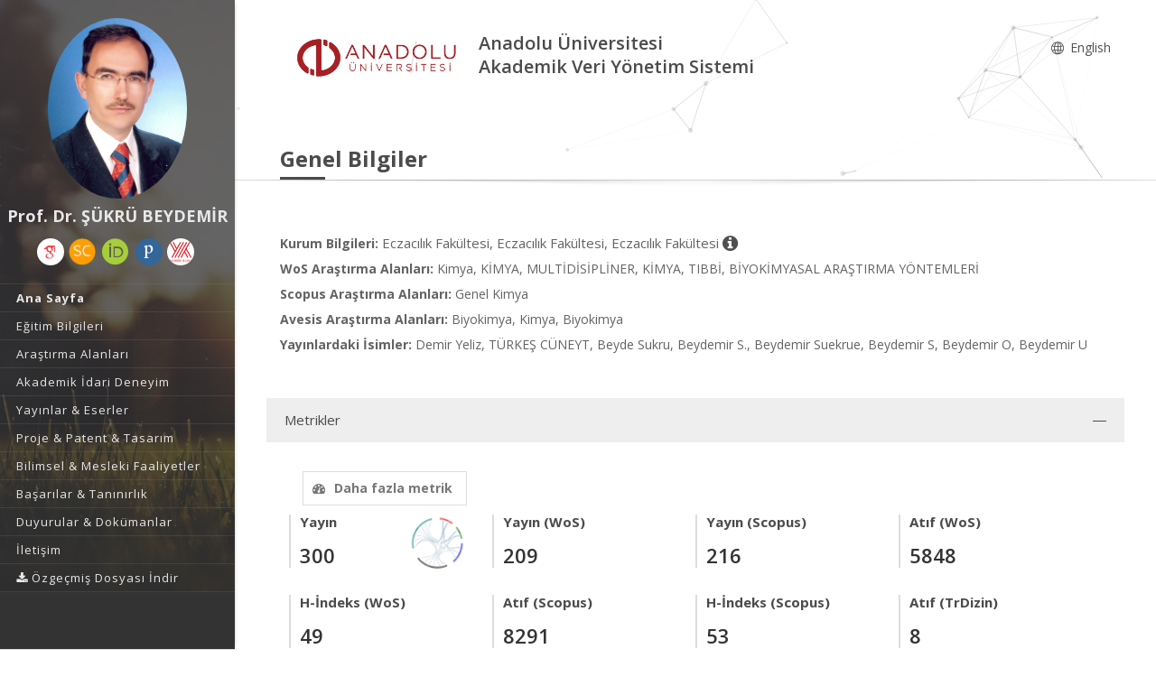

--- FILE ---
content_type: text/html; charset=utf-8
request_url: https://avesis.anadolu.edu.tr/sukrubeydemir
body_size: 20789
content:



<!DOCTYPE html>
<html lang="tr">
<head>
    <meta charset="utf-8">
    <meta http-equiv="X-UA-Compatible" content="IE=edge">
    <meta name="viewport" content="width=device-width, initial-scale=1.0, maximum-scale=1.0, user-scalable=no" />
    <meta name="description" content="AVESİS’te Prof. Dr. ŞÜKRÜ BEYDEMİR akademik profilini keşfedin: yayınlar, projeler, sürdürülebilir kalkınma amaçları hakkında çalışmaları, uzmanlık alanları ve Anadolu Üniversitesi adresli çalışmalarını inceleyebilirsiniz." />
    <link rel="canonical" href="https://avesis.anadolu.edu.tr/sukrubeydemir" />
    <link rel="icon" type="image/png" href="/Content/images/favicon.png">
    <!--[if IE]><link rel="SHORTCUT ICON" href="/Content/images/favicon.ico"/><![endif]-->
    <link rel="shortcut icon" href="/Content/images/favicon.png" />
    <title> Prof. Dr. Ş&#220;KR&#220; BEYDEMİR | AVESİS</title>
    <link href="/Content/mainpage/resumes/resume2/css/vendors/vendors.css" rel="stylesheet" type="text/css">
    <link href="/Content/mainpage/resumes/resume2/vendors/vendors-overwrites.css" rel="stylesheet" type="text/css">
    <link href="/Content/mainpage/resumes/resume2/css/styles.css?5VvXaJkRL6JRpqG0VE5N68iVsv5P+ilbEuFzT7RIcg8=" rel="stylesheet" type="text/css">
    <link href="/Content/mainpage/resumes/resume2/css/demo3.css?HxuA4eNDJoaZZ7cTqZU1C8Q4fNfBRdBnMal+hSu8To4=" rel="stylesheet" type="text/css">
    <link href="/Content/mainpage/resumes/resume2/css/skins/skin-fonts.css" rel="stylesheet" type="text/css">
    <link href="/Content/mainpage/resumes/resume2/css/skins/skin-color-1.css" rel="stylesheet" type="text/css">
    <link href="/Content/mainpage/resumes/css/resume-common.css?b/NPlPiNtahAhF2nUxF5b1SNWHAGnSaWClnhOVSLea4=" rel="stylesheet" />
    <link href="/Content/site-common.css" rel="stylesheet" />
    <link href="/Content/mainpage/resumes/resume2/css/custom.css?tOYXGLkj7S62P9OdsrkrKCt3QCvDe6AoaTVY/rO2VBE=" rel="stylesheet" />
    <link href="/Content/academicicons/css/academicons.min.css" rel="stylesheet" />
    <link href="/Content/mainpage/resumes/resume1/css/fontawesome/font-awesome.min.css" rel="stylesheet" />
    <script src="/Content/mainpage/resumes/resume1/js/modernizr-2.6.2.min.js"></script>
    <link href="https://fonts.googleapis.com/css?family=Open+Sans:300,400,600,700,800&subset=latin,latin-ext" rel="stylesheet" type="text/css">
    <script type="text/javascript">
    var searchUrl = "https://avesis.anadolu.edu.tr/proxy/search"; var errorPage = 'https://avesis.anadolu.edu.tr/error/index'; var dateFormat = 'dd.mm.yyyy'; var dateTimeFormatWithoutMinute = 'dd-MM-yyyy HH:ii'; var dateFormatMonthYear = 'MM yyyy'; var localizeAreYouSure = 'Emin misiniz?'; var localizeYes = 'Evet'; var localizeNo = 'Hayır'; var localizeCancel = 'İptal'; var localizeSave = 'Kaydet'; var localizeSaving = 'Kaydediliyor...'; var localizeWaiting = 'Bekleyiniz...'; var localizeSelect = 'Seçiniz'; var localizeSearch = 'Ara'; var localizeAll = 'Tümü'; var currentCulture = 'tr'; var currentCultureIsPrimary = true; var currentUniversityId = '10'; var duplicatePublication = 'Sistemde aynı bilgilerle başka bir yayın mevcuttur.'; var projectSearchRecordType = "Projeler"; var publicationSearchRecordType = "Yayınlar"; var researcherSearchRecordType = "Araştırmacılar"; var sliderProjectCount = "Proje Sayısı"; var sliderSearchUrl = '/arama'; var mapTotalText = 'Toplam'; var noDataText = "Kayıt bulunamadı"; var dateFormatRangePicker = "DD-MM-YYYY"; var createOrEditActivitiyCollection = "Koleksiyon Düzenle"; var wosResearchAreas = "WoS Araştırma Alanları";  var institutionalJournalUrl = 'kurum-adresli-dergi'; var startDatePublicationStr = "Yayına Başlangıç Tarihi"; var issnStr = "Issn"; var eissnStr = "E-Issn"; var webAddressStr = "Web Adresi"; var journalIndexesStr = "Derginin Tarandığı İndeks"; var pageSizeSelectorRightLabelStr = "kayıt göster"; var searchPlaceholderStr = "Arama yapmak istediğiniz kelimeyi giriniz";
    var pivotUIOpenedWidth = 1580; var pivotUIOpenedHeight = 463; var pivotUIClosedWidth = 1855; var pivotUIClosedHeight = 473;
    var defaultPlotlyConfiguration = {
        responsive: true,
        modeBarButtonsToRemove: [
            'sendDataToCloud',
            'zoom2d',
            'zoomIn2d',
            'zoomOut2d',
            'pan2d',
            'autoScale2d',
            //'hoverClosestCartesian',
            //'hoverCompareCartesian',
            'lasso2d',
            'select2d',
            'toggleSpikelines'
        ],
        displaylogo: false,
        locale: currentCulture
    };
    var customPlotlyConfiguration = {
        responsive: true,
        displaylogo: false,
        showTips: false,
        locale: currentCulture
    };
    var avesisBaseAddress = 'https://avesis.anadolu.edu.tr/';
    var publicationUrl = 'yayin'; var projectUrl = 'proje'; var intellectualPropertyUrl = 'fikrimulkiyet'; var excavationAndSurfaceSurveyUrl = 'kazi-ve-yuzey-arastirmalari'; var advisingThesisUrl = 'yonetilen-tez'; var organizedEventUrl = 'etkinlik-organizasyonu'; var scientificDataShareUrl = 'bilimsel-veri-paylasimi'; var institutionalJournalIssueUrl = 'dergi-sayisi'; var designedCoursesAndTrainingUrl = 'tasarlanan-kurs-ve-egitimler'; var visualActivityUrl = 'gorsel-faaliyetler'; var awardUrl = 'oduller'; var artActivityUrl = 'sanatsal-etkinlikler'; var designedLessonUrl = 'tasarlanan-dersler'; var designUrl = 'tasarimlar';
    var artWorkUrl = 'sanatsal-eserler';
    var getActivityDetailPageUrl = function (source, title) {
        var typeId = source.typeid;
        var id = source.id;
        var defaultUrl = "/nr/" + source.networkuserid + "/" + source["resumeroutekey" + localization];
        if (typeId == parseInt("21")) {
            defaultUrl = "/nr/" + source.networkuserid;
        } else if (typeId == parseInt("24")) {
            defaultUrl = `/${publicationUrl}/${id}/${slugify(title)}`;
        } else if (typeId == parseInt("15")) {
            defaultUrl = `/${projectUrl}/${id}/${slugify(title)}`;
        } else if (typeId == parseInt("10")) {
            defaultUrl = `/${intellectualPropertyUrl}/${id}/${slugify(title)}`;
        } else if (typeId == parseInt("28")) {
            defaultUrl = `/${excavationAndSurfaceSurveyUrl}/${id}/${slugify(title)}`;
        } else if (typeId == parseInt("20")) {
            if (source.thesistype == parseInt("4")) {
                defaultUrl = `/${advisingThesisUrl}/${id}/${slugify(title)}`;
            }
        } else if (typeId == parseInt("33")) {
            defaultUrl = `/${source["resumeroutekey" + localization]}/${source.shortname}`;
        }
        else if (typeId == parseInt("14")) {
            defaultUrl = `/${organizedEventUrl}/${id}/${slugify(title)}`;
        }
        else if (typeId == parseInt("34")) {
            defaultUrl = `/${scientificDataShareUrl}/${id}/${slugify(title)}`;
        }
        else if (typeId == parseInt("35")) {
            defaultUrl = `/${institutionalJournalIssueUrl}/${id}/${slugify(title)}`;
        }
        else if (typeId == parseInt("30")) {
            defaultUrl = `/${designedCoursesAndTrainingUrl}/${id}/${slugify(title)}`;
        }
        else if (typeId == parseInt("22")) {
            defaultUrl = `/${visualActivityUrl}/${id}/${slugify(title)}`;
        }
        else if (typeId == parseInt("5")) {
            defaultUrl = `/${awardUrl}/${id}/${slugify(title)}`;
        }
        else if (typeId == parseInt("3")) {
            defaultUrl = `/${artActivityUrl}/${id}/${slugify(title)}`;
        }
        else if (typeId == parseInt("7")) {
            defaultUrl = `/${designUrl}/${id}/${slugify(title)}`;
        }
        else if (typeId == parseInt("31")) {
            defaultUrl = `/${designedLessonUrl}/${id}/${slugify(title)}`;
        }
        else if (typeId == parseInt("4")) {
            defaultUrl = `/${artWorkUrl}/${id}/${slugify(title)}`;
        }
        return defaultUrl.length > 250 ? defaultUrl.substring(0, 250) : defaultUrl;
    }

    var getActivityCollectionDetailPageUrl = function (source) {
        var typeId = source.typeid;
        if (typeId == 24) {
            return `/admin/institutionalopenarchive/publicationdocumentcreateorupdate?activityId=${source.id}&publicationTypeId=${source.publicationtypeid}`;
        }
        else if (typeId == 35) {
            return `/admin/institutionalopenarchive/institutionaljournalissuedocumentcreateorupdate?activityId=${source.id}`;
        }
        else if (typeId == 15) {
            return `/admin/institutionalopenarchive/projectdocumentcreateorupdate?activityId=${source.id}`;
        }
        else if (typeId == 29) {
            return `/admin/institutionalopenarchive/studentprojectdocumentcreateorupdate?activityId=${source.id}`;
        }
        else if (typeId == 3) {
            return `/admin/institutionalopenarchive/artactivitydocumentcreateorupdate?activityId=${source.id}`;
        }
        else if (typeId == 20) {
            var thesisTypeId = source.thesistype;
            if (thesisTypeId == 3) {
                return `/admin/institutionalopenarchive/thesisdocumentcreateorupdate?activityId=${source.id}`;
            }
            else if (thesisTypeId == 4) {
                return `/admin/institutionalopenarchive/advisingthesisdocumentcreateorupdate?activityId=${source.id}`;
            }
        }
        else if (typeId == 27) {
            return `/admin/institutionalopenarchive/researcherannouncementdocumentcreateorupdate?activityId=${source.id}`;
        }
        else if (typeId == 28) {
            return `/admin/institutionalopenarchive/excavationandsurfacesurveydocumentcreateorupdate?activityId=${source.id}`;
        }
        else if (typeId == 23) {
            return `/admin/institutionalopenarchive/lessondocumentcreateorupdate?activityId=${source.id}`;
        }
        return `/admin/institutionalopenarchive/commoncollectionpaircreateorupdate?activityId=${source.id}&elasticActivityTypeId=${typeId}&publicationTypeId=${source.publicationtypeid}&thesisTypeId=${source.thesistype}`;
    }
    function slugify(text) {
        if (text) {
            const a = 'àáâäæãåāăąçćčđďèéêëēėęěğǵḧıîïíīįìłḿñńǹňôöòóœøōõṕŕřßśšşșťțûüùúūǘůűųẃẍÿýžźż·/_,:;{}';
            const b = 'aaaaaaaaaacccddeeeeeeeegghiiiiiiilmnnnnooooooooprrsssssttuuuuuuuuuwxyyzzz--------';
            const p = new RegExp(a.split('').join('|'), 'g');

            return text.toString().toLowerCase()
                .replace(/\s+/g, '-')
                .replace(p, c => b.charAt(a.indexOf(c)))
                .replace(/&/g, '-and-')
                .replace(/[^\w\-]+/g, '')
                .replace(/\-\-+/g, '-')
                .replace(/^-+/, '')
                .replace(/-+$/, '');
        }
        return "";
    }
    var searchFields = ["title_primary", "title_secondary", "reference_primary.Abstract", "reference_secondary.Abstract", "reference_primary.JournalName", "reference_secondary.JournalName", "reference_primary.CongressName", "reference_secondary.CongressName", "reference_primary.RightsOwners.FormattedNameForSearch", "reference_secondary.RightsOwners.FormattedNameForSearch", "reference_primary.RightsOwners.FormattedName", "reference_secondary.RightsOwners.FormattedName", "fullnamewithtitleforsearch^100", "reference_primary.FormatedFullNameForSearch^100", "reference_primary.FullName^100", "reference_secondary.FormatedFullNameForSearch^100", "reference_secondary.FullName^100"];
</script>

    <!-- mainpage styles -->
    <link href="/Content/mainpage/vendor/simple-line-icons/css/simple-line-icons.min.css" rel="stylesheet" />

    <style>
        #theme2Header {
            background-color : #FFFFFF !important;
        }

        #header {
            background-color: #333333 !important;
        }

        ul#primary-menu li a {
            color: #e8e8e8 !important;
        }

        .header-nav-title, .page-head h2, .page-head.lined {
            color: #4b4b4b !important;
        }

        .modal-dialog {
            margin-top: 0px !important;
        }

        .popover {
            z-index: 4000 !important;
        }
    </style>

</head>
<body class="fullwidth side-header slim-container">
    <div id="wrapper" class="regular-layout">
        <header id="header">
            <div class="head-main">
                <div class="container">
                    <div data-img-src="/Content/mainpage/resumes/resume2/img/bg/01.jpg" class="header-bg set-bg ov-dark-alpha-70" style="background-image: url('/Content/mainpage/resumes/resume2/img/bg/01.jpg');"></div>

    <div class="logo-wrapper">
        <div class="ol-user-profile">
            <a href="/sukrubeydemir" class="avatar">
                <img src="/user/image/101461">
            </a>
            <h1 class="title" style="color: #e8e8e8;">Prof. Dr. Ş&#220;KR&#220; BEYDEMİR</h1>
            <span class="hidden-xs">
    <div class="social-media-links">
        <div class="contact">
                <a target="_blank" href="https://scholar.google.com.tr/citations?user=C5-3i8gAAAAJ" title="Google Akademik">
                    <i class="ai ai-google-scholar"></i>
                </a>
                            <a target="_blank" href="https://www.scopus.com/authid/detail.uri?authorId=6603903192" title="Scopus">
                    <img src="/Content/images/citation-providers/scopus.png" class="img-circle" style="width:30px; height:30px;" />
                </a>
                            <a target="_blank" href="https://orcid.org/0000-0003-3667-6902" title="Orcid">
                    <i class="ai ai-orcid"></i>
                </a>
                            <a target="_blank" href="https://publons.com/researcher/CEZ-8766-2022" title="Publons / Web Of Science ResearcherId">
                    <i class="ai ai-publons"></i>
                </a>
                            <a target="_blank" href="https://akademik.yok.gov.tr/AkademikArama/AkademisyenGorevOgrenimBilgileri?islem=direct&amp;authorId=2778D8BE784CCCB3" title="Yöksis">
                    <img src="/Content/images/citation-providers/y%c3%b6ksis.png" class="img-circle" style="width:30px; height:30px;" />
                </a>
        </div>
    </div>



            </span>
        </div>
    </div>

                    <ul id="primary-menu">
                            <li>
                                    <a href="/sukrubeydemir"><span>Ana Sayfa</span></a>
                            </li>
                                                    <li>
                                <a href="/sukrubeydemir/egitim"><span>Eğitim Bilgileri</span></a>
                            </li>
                                                    <li>
                                <a href="/sukrubeydemir/arastirma"><span>Araştırma Alanları</span></a>
                            </li>
                                                    <li>
                                <a href="/sukrubeydemir/deneyim"><span>Akademik İdari Deneyim</span></a>
                            </li>
                                                    <li>
                                <a href="/sukrubeydemir/yayinlar"><span>Yayınlar &amp; Eserler</span></a>
                            </li>
                                                    <li>
                                <a href="/sukrubeydemir/projeler"><span>Proje &amp; Patent &amp; Tasarım</span></a>
                            </li>
                                                    <li>
                                <a href="/sukrubeydemir/bilimselfaaliyetler"><span>Bilimsel &amp; Mesleki Faaliyetler</span></a>
                            </li>
                                                    <li>
                                <a href="/sukrubeydemir/basarilar"><span>Başarılar &amp; Tanınırlık</span></a>
                            </li>
                        <li>
                            <a href="/sukrubeydemir/dokumanlar"><span>Duyurular &amp; Dok&#252;manlar</span></a>
                        </li>
                        <li>
                            <a href="/sukrubeydemir/iletisim"><span>İletişim</span></a>
                        </li>

                                <li class="dropdown">
                                    <a class="dropdown-toggle" data-toggle="dropdown" href="#" aria-expanded="true">
                                        <span class="name">
                                            <i class="fa fa-download"></i> &#214;zge&#231;miş Dosyası İndir
                                        </span>
                                    </a>
                                    <ul class="dropdown-menu" style="margin-left:25px;">
                                            <li>
                                                <a href="/sukrubeydemir/indir?languageCode=tr" class="language-name" target="_blank" style="color: #000000 !important">
                                                    T&#252;rk&#231;e
                                                </a>
                                            </li>
                                            <li>
                                                <a href="/sukrubeydemir/indir?languageCode=en" class="language-name" target="_blank" style="color: #000000 !important">
                                                    English
                                                </a>
                                            </li>
                                    </ul>
                                </li>
                    </ul>
                    <div class="header-icons">
                        <div class="ol-mobile-trigger hamburger hamburger--elastic">
                            <div class="hamburger-box">
                                <div class="hamburger-inner"></div>
                            </div>
                        </div>
                    </div>
                </div>
            </div>
        </header>
        <section id="contents">
            <div id="theme2Header" class="page-head lined shadow-line ol-particles">
                <div class="container">
                    <div class="tb-vcenter-wrapper">
                        <div class="header-row">
                            <div class="header-column header-part hidden-xs">
                                <div class="header-logo" style="margin-top:unset">
                                    <a href="/">
                                        <img src="/home/logo?lang=tr" style="height:80px; margin:5px 5px 5px 0;">
                                    </a>
                                </div>
                                <div>
                                    <div class="row">
                                        <span class="header-nav-title" style="float: left">
                                            Anadolu Üniversitesi
                                            <br /> Akademik Veri Y&#246;netim Sistemi
                                        </span>
                                        <div class="text-right" style="float: right;margin-top: 15px">
                                            <nav class="header-nav-top">
                                                <ul class="nav nav-pills">
                                                    
        <li>
            <a href="/home/changeculture?lang=en">
                <span class="name">
                    <i class="icon icon-globe"></i> English
                </span>
            </a>            
        </li>



                                                </ul>
                                            </nav>
                                        </div>
                                    </div>
                                </div>
                            </div>
                            <div class="header-column header-part hidden-lg">
                                <div class="header-home-page-icon" style="width:60%;float: left;">
                                    <a href="/">
                                        <i class="fa fa-home"></i> Akademik Veri Y&#246;netim Sistemi
                                    </a>
                                </div>
                                <div class="text-right" style="float: right;">
                                    <nav class="header-nav-top">
                                        <ul class="nav nav-pills">
                                            
        <li>
            <a href="/home/changeculture?lang=en">
                <span class="name">
                    <i class="icon icon-globe"></i> English
                </span>
            </a>            
        </li>



                                        </ul>
                                    </nav>
                                </div>
                                <div class="sp-blank-15"></div>
    <div class="social-media-links">
        <div class="contact">
                <a target="_blank" href="https://scholar.google.com.tr/citations?user=C5-3i8gAAAAJ" title="Google Akademik">
                    <i class="ai ai-google-scholar"></i>
                </a>
                            <a target="_blank" href="https://www.scopus.com/authid/detail.uri?authorId=6603903192" title="Scopus">
                    <img src="/Content/images/citation-providers/scopus.png" class="img-circle" style="width:30px; height:30px;" />
                </a>
                            <a target="_blank" href="https://orcid.org/0000-0003-3667-6902" title="Orcid">
                    <i class="ai ai-orcid"></i>
                </a>
                            <a target="_blank" href="https://publons.com/researcher/CEZ-8766-2022" title="Publons / Web Of Science ResearcherId">
                    <i class="ai ai-publons"></i>
                </a>
                            <a target="_blank" href="https://akademik.yok.gov.tr/AkademikArama/AkademisyenGorevOgrenimBilgileri?islem=direct&amp;authorId=2778D8BE784CCCB3" title="Yöksis">
                    <img src="/Content/images/citation-providers/y%c3%b6ksis.png" class="img-circle" style="width:30px; height:30px;" />
                </a>
        </div>
    </div>



                            </div>
                        </div>
                        <div class="title-wrapper vcenter">
                            <h2 id="h2-page-title">
                                Genel Bilgiler
                            </h2>
                        </div>
                    </div>
                </div>
            </div>
        </section>
        


<section id="contents">
    <section id="main-area">
        <section class="section section-narrow">
            <div class="container">
                <div class="row">
        <div class="col-md-12">
            <strong>Kurum Bilgileri:</strong>
            <span class="corporateInformation">
                Eczacılık Fak&#252;ltesi, Eczacılık Fak&#252;ltesi, Eczacılık Fak&#252;ltesi

                    <span>
                        <a title="Deneyim" data-toggle="popover" data-placement="right" data-content="Prof. Dr. &amp;nbsp; 2016 - Devam Ediyor  &amp;nbsp; Anadolu &#220;niversitesi&lt;br&gt;Prof. Dr. &amp;nbsp; 2012 - 2016 &amp;nbsp; Atat&#252;rk &#220;niversitesi&lt;br&gt;Do&#231;. Dr. &amp;nbsp; 2006 - 2012 &amp;nbsp; Atat&#252;rk &#220;niversitesi&lt;br&gt;Yrd. Do&#231;. Dr. &amp;nbsp; 2002 - 2006 &amp;nbsp; Atat&#252;rk &#220;niversitesi&lt;br&gt;Araştırma G&#246;revlisi &amp;nbsp; 1996 - 2002 &amp;nbsp; Atat&#252;rk &#220;niversitesi">
                            <i class="fa fa-info-circle fa-lg"></i>
                        </a>
                    </span>
            </span>
        </div>
            <div class="col-md-12" style="margin-top: 10px;">
                <strong>WoS Araştırma Alanları:</strong>
                <span>
                    Kimya, KİMYA, MULTİDİSİPLİNER, KİMYA, TIBBİ, BİYOKİMYASAL ARAŞTIRMA YÖNTEMLERİ
                </span>
            </div>
            <div class="col-md-12" style="margin-top: 10px;">
                <strong>Scopus Araştırma Alanları:</strong>
                <span>
                    Genel Kimya
                </span>
            </div>
            <div class="col-md-12" style="margin-top: 10px;">
                <strong>Avesis Araştırma Alanları:</strong>
                <span>
                    Biyokimya, Kimya, Biyokimya
                </span>
            </div>
                <br>
                <div class="col-md-12" style="margin-top: 10px;">
                    <strong>Yayınlardaki İsimler:</strong>
                    <span>
                        Demir Yeliz, TÜRKEŞ CÜNEYT, Beyde Sukru, Beydemir S., Beydemir Suekrue, Beydemir S, Beydemir O, Beydemir U
                    </span>
                </div>
        <div class="sp-blank-50"></div>

    <link href="/Content/mainpage/css/metrics.css" rel="stylesheet" />
        <div class="ol-accordion dark-skin">
            <div class="ac-item open">
                <div class="item-head">
                    <span>Metrikler</span>
                </div>
                <div class="item-body">
                        <div class="col-md-12 metrics-menu">
                            <button id="MoreMetrics" class="btn btn-default off-canvas-toggle navbar-text moreMetrics"><i class="fa fa-dashboard"></i>Daha fazla metrik</button>
                        </div>
                        <div id="overlay"> </div>
                    <div class="row">
                        <div class="container-fluid">
                            <div class="col-md-12">
                                    <div class="col-md-3 col-sm-3 left-bar-figures m-bottom-20">
                                        <h4 class="metrics-title">
                                            Yayın
                                        </h4>
                                        <strong class="metrics-count"> 300</strong>

                                        <span class="metrics-icon" data-toggle="tooltip" data-placement="top" title="Yayın Ağı">
                                            <a id="PublicationNetwork" style="color: #337ab7" data-toggle="asyncmodal"
                                               href="/resume/publicationhierarchicaledgebundlingmodal/sukrubeydemir?ThemeId=1&amp;isRedirectToAction=False" data-asyncmodal-size="xl">
                                                <img width="70" src="/Content/images/HierarchicalEdgeBundling.PNG" />
                                            </a>
                                        </span>
                                    </div>
                                                                    <div class="col-md-3 col-sm-3 left-bar-figures m-bottom-30">
                                        <h4 class="metrics-title">Yayın (WoS)</h4>
                                        <div>
                                            <strong class="metrics-count">209</strong>
                                        </div>
                                    </div>
                                                                    <div class="col-md-3 col-sm-3 left-bar-figures m-bottom-30">
                                        <h4 class="metrics-title">Yayın (Scopus)</h4>
                                        <div>
                                            <strong class="metrics-count">216</strong>
                                        </div>
                                    </div>
                                                                    <div class="col-md-3 col-sm-3 left-bar-figures m-bottom-30">
                                        <h4 class="metrics-title">Atıf (WoS)</h4>
                                        <div>
                                            <strong class="metrics-count">5848</strong>
                                        </div>
                                    </div>
                                                                    <div class="col-md-3 col-sm-3 left-bar-figures m-bottom-30">
                                        <h4 class="metrics-title">H-İndeks (WoS)</h4>
                                        <div>
                                            <strong class="metrics-count">49</strong>
                                        </div>
                                    </div>
                                                                    <div class="col-md-3 col-sm-3 left-bar-figures m-bottom-30">
                                        <h4 class="metrics-title">Atıf (Scopus)</h4>
                                        <div>
                                            <strong class="metrics-count">8291</strong>
                                        </div>
                                    </div>
                                                                    <div class="col-md-3 col-sm-3 left-bar-figures m-bottom-30">
                                        <h4 class="metrics-title">H-İndeks (Scopus)</h4>
                                        <div>
                                            <strong class="metrics-count">53</strong>
                                        </div>
                                    </div>
                                                                                                                                    <div class="col-md-3 col-sm-3 left-bar-figures m-bottom-30">
                                        <h4 class="metrics-title">Atıf (TrDizin)</h4>
                                        <div>
                                            <strong class="metrics-count">8</strong>
                                        </div>
                                    </div>
                                                                    <div class="col-md-3 col-sm-3 left-bar-figures m-bottom-30">
                                        <h4 class="metrics-title">H-İndeks (TrDizin)</h4>
                                        <div>
                                            <strong class="metrics-count">2</strong>
                                        </div>
                                    </div>
                                                                                                                                                                                                    <div class="col-md-3 col-sm-3 left-bar-figures m-bottom-30">
                                        <h4 class="metrics-title">Proje</h4>
                                        <div>
                                            <strong class="metrics-count">21</strong>
                                        </div>
                                    </div>
                                                                                                    <div class="col-md-3 col-sm-3 left-bar-figures m-bottom-30">
                                        <h4 class="metrics-title">Tez Danışmanlığı</h4>
                                        <div>
                                            <strong class="metrics-count">26</strong>
                                        </div>
                                    </div>
                                                                        <div class="col-md-3 col-sm-3 left-bar-figures m-bottom-30">
                                            <h4 class="metrics-title">A&#231;ık Erişim</h4>
                                            <strong class="metrics-count">9</strong>
                                            <span class="open-access-icon" data-toggle="tooltip" data-placement="top" title="A&#231;ık Erişim">
                                                <a data-toggle="asyncmodal" data-asyncmodal-size="xl" href="/usermetrics/searchlistmodal?NetworkUserId=49101461&amp;IsOpenAccess=True">
                                                    <img class="img-hover" style="margin-left: 5px" height="55" width="40" src="/Content/images/reports/open_access.png" data-image-name="open_access" />
                                                </a>
                                            </span>
                                        </div>
                                                                    <div style="padding-left: 15px; padding-right: 15px;">
                                            <style>
        .sdg-item {
            display: inline-block;
            margin-right: 10px;
            margin-bottom: 10px;
        }

            .sdg-item img {
                box-shadow: 0 2px 5px 0 rgba(0, 0, 0, 0.16), 0 2px 10px 0 rgba(0, 0, 0, 0.12) !important;
                will-change: opacity, transform !important;
                transition: all .3s ease-out !important;
            }

                .sdg-item img:hover {
                    box-shadow: 0 5px 11px 0 rgba(0, 0, 0, 0.5), 0 4px 15px 0 rgba(0, 0, 0, 0.5) !important;
                }

            .sdg-item a:hover {
                text-decoration: none;
            }

        .padding-0 {
            padding-left: 0px !important;
            padding-right: 0px !important;
        }
    </style>
    <div class="row">
        <div class="container-fluid padding-0">
            <div class="col-md-12">
                <strong class="mb-xs font-size-xl">BM S&#252;rd&#252;r&#252;lebilir Kalkınma Ama&#231;ları</strong>
                <div class="m-top-15">
                        <div class="sdg-item" data-toggle="popover" data-placement="top" data-content="<strong>Faaliyet Sayısı: 118</strong>">
                            <a data-toggle="asyncmodal" data-asyncmodal-size="xl" href="/usermetrics/searchlistmodal?SdgId=3&amp;NetworkUserId=49101461">
                                <img style='' src='/Content/mainpage/sustainability/sdg-tr-3.png' width='80' height='80' />
                            </a>
                        </div>
                        <div class="sdg-item" data-toggle="popover" data-placement="top" data-content="<strong>Faaliyet Sayısı: 3</strong>">
                            <a data-toggle="asyncmodal" data-asyncmodal-size="xl" href="/usermetrics/searchlistmodal?SdgId=8&amp;NetworkUserId=49101461">
                                <img style='' src='/Content/mainpage/sustainability/sdg-tr-8.png' width='80' height='80' />
                            </a>
                        </div>
                        <div class="sdg-item" data-toggle="popover" data-placement="top" data-content="<strong>Faaliyet Sayısı: 2</strong>">
                            <a data-toggle="asyncmodal" data-asyncmodal-size="xl" href="/usermetrics/searchlistmodal?SdgId=12&amp;NetworkUserId=49101461">
                                <img style='' src='/Content/mainpage/sustainability/sdg-tr-12.png' width='80' height='80' />
                            </a>
                        </div>
                        <div class="sdg-item" data-toggle="popover" data-placement="top" data-content="<strong>Faaliyet Sayısı: 5</strong>">
                            <a data-toggle="asyncmodal" data-asyncmodal-size="xl" href="/usermetrics/searchlistmodal?SdgId=14&amp;NetworkUserId=49101461">
                                <img style='' src='/Content/mainpage/sustainability/sdg-tr-14.png' width='80' height='80' />
                            </a>
                        </div>
                        <div class="sdg-item" data-toggle="popover" data-placement="top" data-content="<strong>Faaliyet Sayısı: 1</strong>">
                            <a data-toggle="asyncmodal" data-asyncmodal-size="xl" href="/usermetrics/searchlistmodal?SdgId=16&amp;NetworkUserId=49101461">
                                <img style='' src='/Content/mainpage/sustainability/sdg-tr-16.png' width='80' height='80' />
                            </a>
                        </div>
                </div>
            </div>
        </div>
    </div>

                                    </div>
                            </div>
                        </div>
                    </div>
                </div>
            </div>
        </div>
<script type="text/javascript">
    var researchers = "Araştırmacılar"; var all = "Tümü"; var foundRecordTypes = "Bulunan Kayıt Türleri"; var subType = "Alt Tür"; var titleType = "Ünvan"; var beginDateYear = "Yıl"; var endDateYear = "Bitiş Yılı"; var corporate = "Çalışılan Kurum"; var faculty = "Çalışılan Fakülte"; var department = "Çalışılan Bölüm"; var program = "Ana Bilim Dalı"; var clearAllFilters = "Tüm filtreyi temizle"; var resultFound = "{timeTaken} ms içinde {hitCount} kayıt bulundu."; var placeholder = "Arama yapmak istediğiniz kelimeyi giriniz"; var nextPage = "Sonraki Sayfa"; var previousPage = "Önceki Sayfa"; var noResultFound = "Kayıt Bulunamadı."; var didYouMean = "{suggestion} için yeniden ara"; var noResultFoundDidYouMean = "{query} ile ilgili sonuç bulunamadı. Bunu mu demek istediniz {suggestion}?"; var noSearchWithoutFilter = "Filtreler olmadan '{query}' araması yapın"; var viewMore = "daha fazla"; var viewLess = "daha az"; var viewAll = "daha fazla"; var researchAreas = "Araştırma Alanları"; var researchAreaMessage = "Araştırma Alanı Filtrele"; var wosResearchAreas = "WoS Araştırma Alanları"; var wosResearchAreaMessage = "WoS Araştırma Alanı Filtrele"; var scopusResearchAreas = "Scopus Araştırma Alanları"; var scopusResearchAreaMessage = "Scopus Araştırma Alanı Filtrele"; var avesisResearchAreas = "Avesis Araştırma Alanları"; var searchError = "Maalesef, sonuçlarınız alınırken bir sorun oluştu. Lütfen tekrar deneyin."; var searchReset = "Aramayı Yeniden Yap"; var corporateSearch = "Kurum Ara"; var facultySearch = "Fakülte Ara"; var departmentSearch = "Bölüm Ara"; var programSearch = "Ana Bilim Dalı Ara"; var searchRange = "Filtrele"; var subTypeSearch = "Alt Tür Ara"; var titleTypeSearch = "Ünvan Ara"; var refineSortBy = "Sıralama"; var refine = "Filtrele"; var searchModalClose = "Kapat"; var itemAlphabetical = "Alfabetik"; var itemRecordCount = "Kayıt Sayısı"; var beginYearCount = "Başlangıç_Yılı_Sayı"; var beginYearTerm = "Başlangıç_Yılı_Terim"; var beginYearRefineMessage = "Yıl Filtrele"; var topicCount = ""; var topicTerm = ""; var topicRefineMessage = "Araştırma Alanı Filtrele"; var endYearCount = "Bitiş_Yılı_Sayı"; var endYearTerm = "Btiş_Yılı_Terim"; var endYearRefineMessage = "Bitiş Yılı Filtrele"; var country = "Ülke"; var countrySearch = "Ülke Ara"; var nationality = "Uyruk"; var nationalitySearch = "Uyruk Ara"; var countryResearcherSearch = ""; var rightsOwners = "Araştırmacılar"; var rightsOwnersSearch = "Araştırmacı Ara"; var foreignLanguage = "Yabancı Dil"; var foreignLanguageSearch = "Yabancı Dil Ara"; var educationCountry = "Eğitim Aldığı Ülke"; var educationCountrySearch = "Eğitim Aldığı Ülke Ara"; var searchApply = "Uygula"; var pageSizeSelectorRightLabel = "kayıt göster"; var pageSizeSelectorLeftLabel = ""; var maxYear = "2026"; var openAccess = "Açık Erişim"; var openAccessTitle = "Açık Erişim"; var isiIndexed = "ISI İndeksli"; var researchersAnnouncements = "Araştımacının Paylaşımları"; var isIndexedOnUlakbim = "TR Dizin"; var searchBoxPlaceholder = "Ara"; var multiselectPlaceholder = "Tümü"; var noResultsFound = "Sonuç bulunamadı"; var searchInList = "Liste içerisinde ara"; var defaultText = "Varsayılan"; var gender = "Cinsiyet"; var wosTopParentNames = '[{\"Primary\":\"Tarım ve Çevre Bilimleri (Age)\",\"Secondary\":\"Agriculture \u0026 Environment Sciences (Age)\",\"Current\":\"Tarım ve Çevre Bilimleri (Age)\"},{\"Primary\":\"Mühendislik Bilişim ve Teknoloji (Eng)\",\"Secondary\":\"Engineering Computing \u0026 Technology (Eng)\",\"Current\":\"Mühendislik Bilişim ve Teknoloji (Eng)\"},{\"Primary\":\"Sanat ve Beşeri Bilimler (Ahci)\",\"Secondary\":\"Arts \u0026 Humanities (Ahci)\",\"Current\":\"Sanat ve Beşeri Bilimler (Ahci)\"},{\"Primary\":\"Klinik Tıp (Med)\",\"Secondary\":\"Clinical Medicine (Med)\",\"Current\":\"Klinik Tıp (Med)\"},{\"Primary\":\"Temel Bilimler (Sci)\",\"Secondary\":\"Natural Sciences (Sci)\",\"Current\":\"Temel Bilimler (Sci)\"},{\"Primary\":\"Yaşam Bilimleri (Life)\",\"Secondary\":\"Life Sciences (Life)\",\"Current\":\"Yaşam Bilimleri (Life)\"},{\"Primary\":\"Sosyal Bilimler (Soc)\",\"Secondary\":\"Social Sciences (Soc)\",\"Current\":\"Sosyal Bilimler (Soc)\"}]'; var scopusTopParentNames = '[{\"Primary\":\"Sağlık Bilimleri\",\"Secondary\":\"Health Sciences\",\"Current\":\"Sağlık Bilimleri\"},{\"Primary\":\"Fizik Bilimleri\",\"Secondary\":\"Physical Sciences\",\"Current\":\"Fizik Bilimleri\"},{\"Primary\":\"Sosyal Bilimler ve Beşeri Bilimler\",\"Secondary\":\"Social Sciences \u0026 Humanities\",\"Current\":\"Sosyal Bilimler ve Beşeri Bilimler\"},{\"Primary\":\"Yaşam Bilimleri\",\"Secondary\":\"Life Sciences\",\"Current\":\"Yaşam Bilimleri\"},{\"Primary\":\"Multidisipliner\",\"Secondary\":\"Multidisciplinary\",\"Current\":\"Multidisipliner\"}]'; var password = "Şifre"; var download = "İndir"; var downloadFileMessage = "Dosyayı indirmek için belirlenen şifreyi giriniz."; var documentDownload = "Dosya İndir"; var summary = 'Özet'; var projectState = "Proje Durumu"; var zeroResultFound = "Kayıt Bulunamadı."; var SDGCount = "17"; var covid19Title = "Covid-19'la ilgili"; var sustainableDevelopment = "Sürdürülebilir Kalkınma"; var checkAllBoxes = "Tümünü Seç"; var sustainability = "BM Sürdürülebilir Kalkınma Amaçları"; var sdgTitleDictionary = {}; var sdgDictionary = {}; var isSustainabilityModuleEnabled = true; var baseAddress = "https://avesis.anadolu.edu.tr/"; var sustainabilityDetail = "Detay sayfası için tıklayınız"; var sustainabilityRouteName = "surdurulebilirlik"; var journalIndex = "Derginin Tarandığı İndeks"; var journalIndexMessage = "Derginin Tarandığı İndeksi Filtrele"; var search = "Ara"; var journalIndexSearch = ""; var withinInstitutionScope = "WithinTheInstitution"; var facultyLabel = "Fakülte"; var departmentLabel = "Bölüm"; var programLabel = "Anabilim Dalı"; var scopeLabel = "Kapsam"; var publication = "Yayın"; var project = "Proje"; var thesis = "Tez"; var advisingThesis = "Yönetilen Tez"; var patent = "Patent"; var clickForDetailPage = "Detay sayfası için tıklayın."; var similarResearchGroups = "Benzer Araştırma Grupları"; var relatedSustainability = "İlgili Sürdürülebilirlik"; var researchTeamSiteDetail1 = "Araştırma Grubu Detayı"; var researchTeamSiteDetail2 = "Araştırma Merkezi Detayı"; var researchTeamSiteDetail3 = "Araştırma Laboratuvarı Detayı"; var selectAll = "Hepsini Seç"; var researchGroups = "Araştırma Grupları ve Birimler"; var announcementTypes = "Duyuru Tipleri"; var urlPathResearchGroup = "arastirma-grubu"; var urlPathGroupMembers = "grup-uyeleri"; var urlPathPublications = "yayinlar"; var urlPathProjects = "projeler"; var urlPathTheses = "tezler"; var urlPathPatents = "patentler"; var researchGroupResearcher = "Araştırmacı"; var researchGroupPublication = "Yayın"; var researchGroupProject = "Proje"; var researchGroupThesis = "Tez"; var researchGroupAdvisingThesis = "Yönetilen Tez"; var researchGroupPatent = "Patent"; var avesisAreasTopParentNames = '[\"Sağlık Bilimleri\",\"Sosyal ve Beşeri Bilimler\",\"Tarımsal Bilimler\",\"Temel Bilimler\",\"Mühendislik ve Teknoloji\"]'; var isShowSustainabilityFilterAndInfo = true; var indexesDatabase = "Veritabanı"; var avesisBaseAddress = 'https://avesis.anadolu.edu.tr/'; var isShowOpenAccessIconAndFilter = true; var subTypes = "Alt Türler"; var corporateSpecialization = "Kurumsal Tematik Alan"; var isShowCorporateSpecialization = false; var projectTypeSearch = "Proje Türü Ara"; var intellectualProperty = "Fikri Mülkiyet"; var intellectualPropertyTypeSearch = "Fikri Mülkiyet Türü Ara"; var collectionName = "Açık Arşiv Koleksiyonu"; var collectionNameSearch = "Koleksiyon Ara"; var dataTypes = "Veri Türleri"; var filterDataTypesMessage = ""; var dataTypesCount = "16"; var publishDateYear = "Yayınlanma Yılı"; var publishYearCount = "Yayınlanma_Yılı_Sayı"; var publishYearRefineMessage = "Yayınlanma Yılı Filtrele"; var publishYearTerm = "Yayınlanma_Yılı_Terim"; var files = "Dosyalar"; var downloadAll = "Tümünü İndir"; var activityTypes = "Faaliyet Türleri"; var activityTypeSearch = "Faaliyet Türü Ara"; var isShowOpenArchiveCollections = true; var fileExists = "Dosyası Var"; var collectionPlaceholder = "Koleksiyon kapsamında arama yapınız"; var artificialIntelligencePlaceholder = "Yapay zekâ araştırmaları kapsamında arama yapınız";

    var researcherPerformanceAnalysis = "Araştırmacı Performans Analizi";
    var downloadResumeFile = "Özgeçmiş Dosyası İndir";
    var isUserHasPermission = false;
    var showExcelExport = true;
    var SDGNamesPrimary =   { 1: "YOKSULLUĞA SON", 2: "AÇLIĞA SON", 3: "SAĞLIKLI BİREYLER", 4: "NİTELİKLİ EĞİTİM", 5: "CİNSİYET EŞİTLİĞİ", 6: "TEMİZ SU VE SIHHİ KOŞULLAR", 7: "ERİŞİLEBİLİR VE TEMİZ ENERJİ", 8: "İNSANA YAKIŞIR İŞ VE EKONOMİK BÜYÜME", 9: "SANAYİ, YENİLİKÇİLİK VE ALTYAPI", 10: "EŞİTSİZLİKLERİN AZALTILMASI", 11: "SÜRDÜRÜLEBİLİR ŞEHİR VE YAŞAM ALANLARI", 12: "SORUMLU ÜRETİM VE TÜKETİM", 13: "İKLİM EYLEMİ", 14: "SUDAKİ YAŞAM", 15: "KARASAL YAŞAM", 16: "BARIŞ VE ADALET", 17: "AMAÇLAR İÇİN ORTAKLIKLAR" };
    var SDGNamesSecondary = { 1: 'NO POVERTY', 2: 'ZERO HUNGER', 3: 'GOOD HEALTH AND WELL-BEING', 4: 'QUALITY EDUCATION', 5: 'GENDER EQUALITY', 6: 'CLEAN WATER AND SANITATION', 7: 'AFFORDABLE AND CLEAN ENERGY', 8: 'DECENT WORK AND ECONOMIC GROWTH', 9: 'INDUSTRIAL INNOVATION AND INFRASTRUCTURE', 10: 'REDUCED INEQUALITIES', 11: 'SUSTAINABLE CITIES AND COMMUNITIES', 12: 'RESPONSIBLE CONSUMPTION AND PRODUCTION', 13: 'CLIMATE ACTION', 14: 'LIFE BELOW WATER', 15: 'LIFE ON HAND', 16: 'PEACE, JUSTICE AND STRONG INSTITUTIONS', 17: 'PARTNERSHIPS FOR THE GOALS' };

             Object.assign(sdgTitleDictionary, { 1: "AMAÇ 1: YOKSULLUĞA SON" }); 
             Object.assign(sdgTitleDictionary, { 2: "AMAÇ 2: AÇLIĞA SON" }); 
             Object.assign(sdgTitleDictionary, { 3: "AMAÇ 3: SAĞLIKLI BİREYLER" }); 
             Object.assign(sdgTitleDictionary, { 4: "AMAÇ 4: NİTELİKLİ EĞİTİM" }); 
             Object.assign(sdgTitleDictionary, { 5: "AMAÇ 5: CİNSİYET EŞİTLİĞİ" }); 
             Object.assign(sdgTitleDictionary, { 6: "AMAÇ 6: TEMİZ SU VE SIHHİ KOŞULLAR" }); 
             Object.assign(sdgTitleDictionary, { 7: "AMAÇ 7: ERİŞİLEBİLİR VE TEMİZ ENERJİ" }); 
             Object.assign(sdgTitleDictionary, { 8: "AMAÇ 8: İNSANA YAKIŞIR İŞ VE EKONOMİK BÜYÜME" }); 
             Object.assign(sdgTitleDictionary, { 9: "AMAÇ 9: SANAYİ, YENİLİKÇİLİK VE ALTYAPI" }); 
             Object.assign(sdgTitleDictionary, { 10: "AMAÇ 10: EŞİTSİZLİKLERİN AZALTILMASI" }); 
             Object.assign(sdgTitleDictionary, { 11: "AMAÇ 11: SÜRDÜRÜLEBİLİR ŞEHİR VE YAŞAM ALANLARI" }); 
             Object.assign(sdgTitleDictionary, { 12: "AMAÇ 12: SORUMLU ÜRETİM VE TÜKETİM" }); 
             Object.assign(sdgTitleDictionary, { 13: "AMAÇ 13: İKLİM EYLEMİ" }); 
             Object.assign(sdgTitleDictionary, { 14: "AMAÇ 14: SUDAKİ YAŞAM" }); 
             Object.assign(sdgTitleDictionary, { 15: "AMAÇ 15: KARASAL YAŞAM" }); 
             Object.assign(sdgTitleDictionary, { 16: "AMAÇ 16: BARIŞ VE ADALET" }); 
             Object.assign(sdgTitleDictionary, { 17: "AMAÇ 17: AMAÇLAR İÇİN ORTAKLIKLAR" }); 
    Object.assign(sdgDictionary, true ? SDGNamesPrimary : SDGNamesSecondary);
    var journalIndexNames =
        [
            'Science Citation Index Expanded (SCI-EXPANDED)',
            'Arts and Humanities Citation Index (AHCI)',
            'Social Sciences Citation Index (SSCI)',
            'Emerging Sources Citation Index (ESCI)',
            'Scopus',
            'TR DİZİN (ULAKBİM)'
        ];
    var PublicationTypes = {
        Article : 1,
        Book : 2,
        BookChapter : 3,
        ConferencePaper : 4,
        Encyclopedia : 5,
        OtherPublication : 6,
        ExpertReport : 7
    };

    var IndexesDatabaseNamesPrimary =
        [
            'WoS SCIE',
            'WoS SSCI',
            'WoS AHCI',
            'WoS ESCI',
            'WoS Bildiriler',
            'WoS (Scopus Indeksinde Taranmayan)',
            'WoS Indeksinde Taranmayan',
            'Scopus',
            'Scopus (WoS SCIE, AHCI, SSCI, ESCI Taranmayan)',
            'Scopus (WoS SCIE, AHCI, SSCI Taranmayan)',
            'Scopus Indeksinde Taranmayan',
            'PubMed'
        ];

    var IndexesDatabaseNamesSecondary =
        [
            'WoS SCIE',
            'WoS SSCI',
            'WoS AHCI',
            'WoS ESCI',
            'WoS Conference Papers',
            'WoS (Not in Scopus)',
            'Not Indexed In WoS',
            'Scopus',
            'Scopus (Not WoS SCIE, AHCI, SSCI, ESCI)',
            'Scopus (Not WoS SCIE, AHCI, SSCI)',
            'Not Indexed In Scopus',
            'PubMed'
        ];

    var ResearchTeamSiteType = {
        ResearchGroup: 1,
        ResearchCenter: 2,
        ResearchLaboratory: 3,
    };

</script>

    <div class="ol-accordion dark-skin">
       <div class="ac-item open">
           <div class="item-head">
               <span>İletişim</span>
           </div>
           <div class="item-body">
               <div class="dl-horizontal text-left">
                   <dl id="contactList">
                                   <dt>E-posta</dt>
                                       <dd><a href="mailto:sukrubeydemir@anadolu.edu.tr">sukrubeydemir@anadolu.edu.tr</a></dd>
                                                  <dt>Web Sayfası</dt>
                           <dd><a href="https://avesis.anadolu.edu.tr/sukrubeydemir">https://avesis.anadolu.edu.tr/sukrubeydemir</a></dd>
                                                          <dt>İş Telefonu</dt>
                                   <dd>        <a href="tel:+90 222 335 0580">+90 222 335 0580</a>
</dd>
                                   <dt>Fax Telefonu</dt>
                                   <dd>        <a href="tel:+90 222 335 0750">+90 222 335 0750</a>
</dd>
                                                                 </dl>
               </div>
           </div>
       </div>
    </div>

                </div>
            </div>
        </section>
    </section>
</section>
 
    </div>

    <div id="asyncmodal-container" class="modal fade" role="dialog" style="z-index: 3000;">
        <div id="asyncmodal-dialog" class="modal-dialog">
            <div id="asyncmodal-content" class="modal-content">
            </div>
        </div>
    </div>

    <script src="/Content/mainpage/resumes/resume2/js/jquery-2.1.0.min.js"></script>
    <script src="/Content/mainpage/resumes/resume2/js/bootstrap-modal/bootstrap.min.js"></script>
    <script src="/Content/mainpage/resumes/resume2/js/jqueryvalidate/jquery.validate.min.js"></script>
    <script src="/Content/mainpage/resumes/resume2/js/jqueryvalidate/jquery.validate.unobtrusive.min.js"></script>
    <script src="/Content/mainpage/resumes/resume2/revolution/js/vendors/vendors.js"></script>
    
    <script src="/Content/mainpage/resumes/resume2/revolution/js/extensions/revolution.extension.slideanims.min.js"></script>
    
    
    <script src="/Content/mainpage/resumes/resume2/revolution/js/extensions/revolution.extension.kenburn.min.js"></script>
    
    <script src="/Content/mainpage/resumes/resume2/revolution/js/extensions/revolution.extension.migration.min.js"></script>
    
    <script src="/Content/mainpage/resumes/resume2/js/custom.js"></script>
    <script src="/Content/mainpage/js/mobiledetector.js"></script>
    <script src="/Content/asyncmodal.js"></script>
    <script src="/Content/site-common.js"></script>
    <script src="/Content/mainpage/js/theme.js"></script>

    <script type="text/javascript" src="/Content/backoffice/vendor/apexcharts/apexcharts.min.js"></script>

<script type="text/javascript">
    const apex_localization_tr = { "name": "tr", "options": { "months": ["Ocak", "Şubat", "Mart", "Nisan", "Mayıs", "Haziran", "Temmuz", "Ağustos", "Eylül", "Ekim", "Kasım", "Aralık"], "shortMonths": ["Oca", "Şub", "Mar", "Nis", "May", "Haz", "Tem", "Ağu", "Eyl", "Eki", "Kas", "Ara"], "days": ["Pazar", "Pazartesi", "Salı", "Çarşamba", "Perşembe", "Cuma", "Cumartesi"], "shortDays": ["Paz", "Pzt", "Sal", "Çar", "Per", "Cum", "Cmt"], "toolbar": { "exportToSVG": "SVG İndir", "exportToPNG": "PNG İndir", "exportToCSV": "CSV İndir", "menu": "Menü", "selection": "Seçim", "selectionZoom": "Seçim Yakınlaştır", "zoomIn": "Yakınlaştır", "zoomOut": "Uzaklaştır", "pan": "Kaydır", "reset": "Yakınlaştırmayı Sıfırla" } } }
    const apex_localization_en = { "name": "en", "options": { "months": ["January", "February", "March", "April", "May", "June", "July", "August", "September", "October", "November", "December"], "shortMonths": ["Jan", "Feb", "Mar", "Apr", "May", "Jun", "Jul", "Aug", "Sep", "Oct", "Nov", "Dec"], "days": ["Sunday", "Monday", "Tuesday", "Wednesday", "Thursday", "Friday", "Saturday"], "shortDays": ["Sun", "Mon", "Tue", "Wed", "Thu", "Fri", "Sat"], "toolbar": { "exportToSVG": "Download SVG", "exportToPNG": "Download PNG", "exportToCSV": "Download CSV", "menu": "Menu", "selection": "Selection", "selectionZoom": "Selection Zoom", "zoomIn": "Zoom In", "zoomOut": "Zoom Out", "pan": "Panning", "reset": "Reset Zoom" } } }
    const apex_localization_ru = { "name": "ru", "options": { "months": ["Январь", "Февраль", "Март", "Апрель", "Май", "Июнь", "Июль", "Август", "Сентябрь", "Октябрь", "Ноябрь", "Декабрь"], "shortMonths": ["Янв", "Фев", "Мар", "Апр", "Май", "Июн", "Июл", "Авг", "Сен", "Окт", "Ноя", "Дек"], "days": ["Воскресенье", "Понедельник", "Вторник", "Среда", "Четверг", "Пятница", "Суббота"], "shortDays": ["Вс", "Пн", "Вт", "Ср", "Чт", "Пт", "Сб"], "toolbar": { "exportToSVG": "Сохранить SVG", "exportToPNG": "Сохранить PNG", "exportToCSV": "Сохранить CSV", "menu": "Меню", "selection": "Выбор", "selectionZoom": "Выбор с увеличением", "zoomIn": "Увеличить", "zoomOut": "Уменьшить", "pan": "Перемещение", "reset": "Сбросить увеличение" } } }
    const apex_localization_kk = { "name": "kk", "options": { "months": ["Қаңтар", "Ақпан", "Наурыз", "Сәуір", "Мамыр", "Маусым", "Шілде", "Тамыз", "Қыркүйек", "Қазан", "Қараша", "Желтоқсан"], "shortMonths": ["Қаң", "Ақп", "Нау", "Сәу", "Мамыр", "Мау", "Шлд", "Тмз", "Қыр", "Қзн", "Қар", "Жел"], "days": ["Дүйсенбі", "Сейсенбі", "Сәрсенбі", "Бейсенбі", "Жұма", "Сенбі", "Жексенбі"], "shortDays": ["Дүй", "Сей", "Сәр", "Бей", "Жұм", "Сен", "Жек"], "toolbar": { "exportToSVG": "SVG жүктеп алу", "exportToPNG": "PNG жүктеп алу", "exportToCSV": "CSV жүктеп алу", "menu": "Мәзір", "selection": "таңдау", "selectionZoom": "Таңдауды масштабтау", "zoomIn": "үлкейту", "zoomout": "кішірейту", "pan": "пан", "reset": "масштабты қалпына келтіру" } } }
    const apex_localization_az = { "name": "az", "options": { "months": ["Yanvar", "Fevral", "Mart", "Aprel", "May", "İyun", "İyul", "Avqust", "Sentyabr", "Oktyabr", "Noyabr", "Dekabr"], "shortMonths": ["Yan", "Fev", "Mar", "Apr", "May", "İyun", "İyul", "Avq", "Sen", "Okt", "Noy", "Dek"], "days": ["Bazar", "Bazar ertəsi", "Çərşənbə axşamı", "Çərşənbə", "Cümə axşamı", "Cümə", "Şənbə"], "shortDays": ["B.", "B.e", "Ç.a", "Ç.", "C.a", "C.", "Ş."], "toolbar": { "exportToSVG": "SVG Yüklə", "exportToPNG": "PNG Yüklə", "exportToCSV": "CSV Yüklə", "menu": "Menyu", "selection": "Seçim", "selectionZoom": "Seçimi Yaxınlaşdır", "zoomIn": "Yaxınlaşdır", "zoomOut": "Uzaqlaşdır", "pan": "Sürüşdür", "reset": "Yaxınlaşdırmanı Sıfırla" } } }

    const colorOption = { // ApexChart default renkleri yetersiz kaldiginda kullanilabilir.
        colors: ['#008FFB', '#00E396', '#FEB019', '#FF4560', '#775DD0', '#F9A3A4', '#2E294E', '#662E9B', '#5A2A27', '#43BCCD']
    };

    function getNumberRangeAsArray(begin, end) {
        return Array.from({ length: end - begin + 1 }, function (_, i) { return begin + i; });
    }

    function sumOfArrayData(data, prop) {
        return prop ? data.reduce(function (a, b) { return a + (b[prop] || 0) }, 0) : data.reduce(function (a, b) { return a + b }, 0);
    }

    function destroyChart(chart) {
        if (chart) {
            chart.destroy();
            return null;
        }
    }

    function createOrUpdateChart(opt, id, chart) {
        if (chart && chart.data) {
            chart.updateOptions(opt);
        } else {
            chart = new ApexCharts(document.querySelector('#'+id), opt);
            chart.render();
            _allCharts.push(chart);
        }

        return chart;
    }

    function setDefaultOptions(opt) {
        opt.chart.locales = [apex_localization_tr, apex_localization_en, apex_localization_ru, apex_localization_kk, apex_localization_az];
        opt.chart.defaultLocale = 'tr';
        opt.noData = {
            text: 'Kayıt bulunamadı',
            align: 'center',
            verticalAlign: 'middle',
            //offsetX: -100,
            offsetY: 0,
            style: {
                color: '#555',
                fontSize: '14px'
            }
        };
    }

    function chartLabelFormatter(val) {
        return val ? val.toString().replace('.', ',') : "0";
    }

    function getSparkLineChartOptions(series, labels, value, clickFunc, inverseOrder) {
        const options = {
            series: series,
            labels: labels,
            chart: {
                type: 'area',
                height: 140,
                sparkline: {
                    enabled: true
                },
                redrawOnParentResize: true,
                redrawOnWindowResize: true,
                events: {
                    mounted: function (chartContext, config) {
                        if (clickFunc) {
                            sparkLineTitleOnClick(chartContext, clickFunc, series);
                        }
                    },
                    updated: function (chartContext, config) {
                        if (clickFunc) {
                            sparkLineTitleOnClick(chartContext, clickFunc, series);
                        }
                    }
                }
            },
            stroke: {
                curve: 'straight'
            },
            fill: {
                opacity: 0.3
            },
            xaxis: {
                crosshairs: {
                    width: 1
                },
            },
            title: {
                text: value || series.map(function (i) { return sumOfArrayData(i.data); }).join('/'), //data.sum(),
                style: {
                    fontSize: '20px'
                }
            },
            subtitle: {
                text: series.length == 1 ? series[0].name : series.map(function (i) { return i.name; }).join('/'), //map(s => s.name).join('/'),
                style: {
                    fontSize: '14px'
                }
            },
            tooltip: {
                inverseOrder: inverseOrder === undefined || inverseOrder,
                y: {
                    formatter: chartLabelFormatter
                }
            }
        };
        setDefaultOptions(options);
        return options;
    }

    function getPieChartOptions(items, dataPointSelect, opt) {
        const options = {
            series: items.map(function (i) { return i.value; }), //.map(i => i.value) rotativada çalışmıyor
            chart: {
                type: 'pie',
                events: {
                    dataPointSelection: function (event, chartContext, config) {
                        // The last parameter config contains additional information like `seriesIndex` and `dataPointIndex` for cartesian charts
                        const clickedName = config.w.config.labels[config.dataPointIndex];
                        const clickedItem = items.find(function (i) { return i.name === clickedName; })//.find(i => i.name === clickedName);
                        if (dataPointSelect && clickedItem) {
                            dataPointSelect(clickedItem);
                        }
                    }
                },
                animations: {
                    enabled: true,
                    easing: 'easeinout',
                    speed: 400,
                    animateGradually: {
                        enabled: true,
                        delay: 150
                    },
                    dynamicAnimation: {
                        enabled: true,
                        speed: 350
                    }
                },
                height: 400,
                toolbar: {
                    show: true
                }
            },
            labels: items.map(function (i) { return i.name; }), //.map(i => i.name)
            theme: {
                monochrome: {
                    enabled: false
                }
            },
            responsive: [{
                breakpoint: 1200,
                options: {
                    chart: {
                        width: '100%'
                    },
                    legend: {
                        position: 'bottom',
                        offsetX: 0
                    }
                }
            }]
        };
        setDefaultOptions(options);

        if (opt) {
            return $.extend(true, {}, options, opt);
        }

        return options;
    }

    function getLineChartOptions(series, categories, title, markerClick, opt) {
        const options = {
            series: series,
            chart: {
                height: 350,
                type: 'line',
                zoom: {
                    enabled: false
                },
                events: {
                    markerClick: function (event, chartContext, settings) { //{ seriesIndex, dataPointIndex, config }
                        const clickedName = series[settings.seriesIndex].name;
                        const clickedCategory = categories[settings.dataPointIndex]
                        const clickedValue = series[settings.seriesIndex].data[settings.dataPointIndex];
                        if (markerClick && clickedValue > 0) {
                            markerClick(clickedName, clickedCategory);
                        }
                    }
                },
            },
            dataLabels: {
                enabled: false
            },
            stroke: {
                curve: 'straight'
            },
            title: {
                text: title || '',
                align: 'left'
            },
            grid: {
                borderColor: '#e7e7e7',
                row: {
                    colors: ['#f8f8f8', 'transparent'], // takes an array which will be repeated on columns
                    opacity: 0.5
                },
            },
            xaxis: {
                categories: categories,
                tickAmount: categories.length / 3,
            },
            yaxis: {
                labels: {
                    formatter: chartLabelFormatter
                }
            },
            markers: {
                size: [5],
                onClick: function (e) {
                    //
                }
            },
            tooltip: {
                shared: false,
                //intersect: true,
                y: {
                    formatter: chartLabelFormatter
                }
                //theme: 'dark'
                //custom: function ({ series, seriesIndex, dataPointIndex, w }) {

                //}
            }
        };
        setDefaultOptions(options);
        if (opt) {
            return $.extend(true, {}, options, opt);
        }
        return options;
    }

    function getColumnChartOptions(series, categories, isStacked, dataPointSelection, opt) {
        var options = {
            series: series,
            chart: {
                type: 'bar',
                height: 350,
                stacked: isStacked || false,
                toolbar: {
                    show: true
                },
                events: {
                    dataPointSelection: dataPointSelection
                },
                animations: {
                    dynamicAnimation: {
                        enabled: true,
                        speed: 350
                    }
                }
            },
            responsive: [{
                breakpoint: 480,
                options: {
                    legend: {
                        position: 'bottom',
                        offsetX: -10,
                        offsetY: 0
                    }
                }
            }],
            plotOptions: {
                bar: {
                    borderRadius: 8,
                    horizontal: false,
                },
            },
            xaxis: {
                categories: categories,
            },
            //yaxis: {
            //    axisBorder: {
            //        show: true
            //    },
            //    axisTicks: {
            //        show: true
            //    }
            //},
            legend: {
                position: 'right',
                offsetY: 40
            },
            fill: {
                opacity: 1
            }
        };
        setDefaultOptions(options);
        if (opt) {
            return $.extend(true, {}, options, opt);
        }
        return options;
    }

    function getBarChartOptions(data, title, dataPointSelection, opt) {
        var options = {
            series: [{
                data: data.map(function (i) { return i.value; }) //.map(m => m.value)
            }],
            chart: {
                type: 'bar',
                height: 350
            },
            plotOptions: {
                bar: {
                    borderRadius: 4,
                    horizontal: true,
                }
            },
            dataLabels: {
                enabled: false
            },
            xaxis: {
                categories: data.map(function (i) { return i.name; })//.map(m => m.name)
            },
            tooltip: {
                y: {
                    formatter: chartLabelFormatter,
                    title: {
                        formatter: function () { return ""; }
                    }
                }
            },
            title: {
                text: title
            }
        };
        setDefaultOptions(options);
        if (opt) {
            return $.extend(true, {}, options, opt);
        }
        return options;
    }

    function sparkLineTitleOnClick(chartContext, clickFunc, series) {
        const el = $(chartContext.el);
        const textEl = el.find("text.apexcharts-title-text");
        if (series.length > 1) {
            const textSplit = textEl.text().split('/');
            series.forEach(function (serie, idx) {
                const activityType = serie.activityType;
                const activityName = serie.name;
                const postFilters = serie.postFilters;
                const val = textSplit[idx];
                if (idx === 0) {
                    textEl.text(val);
                    if (val > 0) {
                        textEl.click(function () {
                            clickFunc(activityType, activityName, postFilters);
                        });
                    }
                } else {
                    var splitter = textEl.clone();
                    splitter.removeClass("apexcharts-title-text")
                    splitter.text("/");
                    splitter.attr("x", parseInt(textEl.attr('x')) + textEl[0].getBoundingClientRect().width);
                    splitter.attr('id', textEl.attr('id') + idx + "s");
                    textEl.after($(splitter));

                    const newTextEl = textEl.clone();
                    xValue = parseInt(splitter.attr('x')) + splitter[0].getBoundingClientRect().width;
                    newTextEl.attr('x', xValue);
                    newTextEl.text(val);
                    newTextEl.attr('id', textEl.attr('id') + idx);
                    if (val > 0) {
                        newTextEl.click(function () {
                            clickFunc(activityType, activityName, postFilters);
                        });
                    }

                    textEl.after(newTextEl);
                }
            });


        } else {
            if (textEl.text() > 0) {
                const activityType = series[0].activityType;
                const activityName = series[0].name;
                const postFilters = series[0].postFilters;
                textEl.click(function () {
                    clickFunc(activityType, activityName, postFilters);
                });
            }
        }
    }

    //pivottable bozulduğu için kapatıldı.
    //// check if an element exists in array using a comparer function
    //// comparer : function(currentElement)
    //Array.prototype.inArray = function (comparer) {
    //    for (var i = 0; i < this.length; i++) {
    //        if (comparer(this[i])) return true;
    //    }
    //    return false;
    //};

    //// adds an element to the array if it does not already exist using a comparer
    //// function
    //Array.prototype.pushIfNotExist = function (element, comparer) {
    //    if (comparer && !this.inArray(comparer)) {
    //        this.push(element);
    //    } else if (!comparer && !this.includes(element)) {
    //        this.push(element);
    //    }
    //};

    //Array.prototype.removeItem = function (item) {
    //    const index = this.indexOf(item);
    //    if (index > -1) {
    //        this.splice(index, 1);
    //    }
    //};

    //Array.prototype.sum = function (prop) {
    //    return prop ? this.reduce((a, b) => a + (b[prop] || 0), 0) : this.reduce((a, b) => a + b, 0)
    //}

    function getLineTickAmountChartOptions(series, categories, title, markerClick, opt, tickAmount) {
        const options = {
            series: series,
            chart: {
                height: 350,
                type: 'line',
                stacked: true,
                zoom: {
                    enabled: false
                },
                events: {
                    markerClick: function (event, chartContext, settings) { //{ seriesIndex, dataPointIndex, config }
                        const clickedName = series[settings.seriesIndex].name;
                        const clickedCategory = categories[settings.dataPointIndex]
                        const clickedValue = series[settings.seriesIndex].data[settings.dataPointIndex];
                        if (markerClick && clickedValue > 0) {
                            markerClick(clickedName, clickedCategory);
                        }
                    }
                },
                toolbar: {
                    tools: {
                      download: false,
                      customIcons: [{
                      icon: '<i class="fa fa-camera" style="font-size: 18px" />',
                      title: 'PNG İndir',
                      class: 'custom-icon',
                      click: async function (chart, options, e) { //Chart'ın png tipinde base64 içeriğini alıp indirme işlemini yapıyoruz.
                            return await chart.dataURI().then(dataURI => {
                                const downloadLink = document.createElement("a");
                                downloadLink.href = dataURI.imgURI;
                                downloadLink.download = `yillara-gore-yayin-ve-atif-sayilari${".png"}`;
                                downloadLink.click();
                            });
                          }
                      }]
                    }
                }
            },
            dataLabels: {
                enabled: false
            },
            stroke: {
                curve: 'straight'
            },
            title: {
                text: title || '',
                align: 'left'
            },
            grid: {
                borderColor: '#e7e7e7',
                row: {
                    colors: ['#f8f8f8', 'transparent'], // takes an array which will be repeated on columns
                    opacity: 0.5
                },
            },
            xaxis: {
                categories: categories,
                tickAmount: tickAmount,
                labels: {
                    rotateAlways: true,
                    rotate: -45,
                },
            },
            yaxis: {
                labels: {
                    formatter: chartLabelFormatter
                }
            },
            markers: {
                size: [7],
                onClick: function (e) {
                    //
                }
            },
            tooltip: {
                shared: false,
                //intersect: true,
                y: {
                    formatter: chartLabelFormatter
                }
                //theme: 'dark'
                //custom: function ({ series, seriesIndex, dataPointIndex, w }) {

                //}
            }
        };
        setDefaultOptions(options);
        if (opt) {
            return $.extend(true, {}, options, opt);
        }
        return options;
    }

    function getRadialChartOptions(series, labels, opt) {
        var options = {
            chart: {
                type: 'radialBar',
                height: 350,
                toolbar: {
                    show: true
                }
            },
            plotOptions: {
                radialBar: {
                    startAngle: 0,
                    endAngle: 360,
                    dataLabels: {
                        name: {
                            show: false,
                        },
                        value: {
                            offsetY: 15,
                            fontSize: '22px',
                        },
                    },
                },
            },
            series: series,
            labels: labels
        };
        setDefaultOptions(options);
        if (opt) {
            return $.extend(true, {}, options, opt);
        }
        return options;
    }
</script>

    <script>
        let _allCharts = [];
        $(function () {
            var url = window.location.pathname;
            $('a[href="' + url + '"]').parent('li').addClass('current-menu-item');
        });
    </script>

        <!-- Global site tag (gtag.js) - Google Analytics -->
    <script async src="https://www.googletagmanager.com/gtag/js?id=G-5TBBVR58LX"></script>
    <script>
        window.dataLayer = window.dataLayer || [];
        function gtag(){dataLayer.push(arguments);}
        gtag('js', new Date());
        gtag('config', 'G-5TBBVR58LX');
    </script>

    <script type="text/javascript" src="//cdn.plu.mx/widget-popup.js"></script>

    <link href="/Content/backoffice/vendor/jquery-ui/jquery-ui.min.css" rel="stylesheet" />
<script src="/Content/backoffice/vendor/jquery-ui/jquery-ui.min.js"></script>
<script>
    var buttonEnd = "Bitir";
    var buttonNext = "Sonraki";
    var buttonPre = "Önceki";
    var buttonStart = "Başla";
    var title = "Sayfa Tanıtımı";
    var startMessage = "Birkaç adımda sistemin genel özelliklerini gösteren kısa bir tur yapabilirsiniz.";
    var searchFormMessage = "Tüm kayıtlar üzerinde hızlı arama yapabilir, ya da detaylı arama ile aramalarınızı özelleştirebilirsiniz.";
    var recentActivitiesMessage = "Sayfasını yakın zamanda güncelleyen araştırmacıları ve son eklenen akademik faaliyetleri takip edebilirsiniz.  ";
    var reportsMessage = "Faaliyetlere yönelik rapor ve istatistikleri görüntüleyebilir, özelleştirilmiş raporlar oluşturabilirsiniz.";
    var startTitle = "Yeni AVESİS'e Hoşgeldiniz";
    var endMessage = "Yeni AVESİS'i Keşfetme Zamanı 🎉";
    var searchFormTitle = "Hızlı Arama";
    var reportsTitle = "Raporlar ve İstatislikler";
    var recentActivitiesTitle = "Son Faaliyetler";
    var lastTitle = "";
    var sdgMessage = "17 Başlık altında toplanan Birleşmiş Milletler Kalkınma Amaçlarının sembollerini klikleyerek üniversitemiz araştırmacılarının ilgili kapsamda gerçekleştirdikleri faaliyetlere erişebilirsiniz.";
    var sustainabilityTitle = "BM Sürdürülebilir Kalkınma Amaçları";
    var sdgBtnEnd = "Kapat";
    var hierarchicalEdgeBundlingFilterTitle = "Filtreler";
    var hierarchicalEdgeBundlingFilterMessage = "Filtreleri kullanarak, yayın ağını tür ve yıl seçenekleri ile detaylı inceleyebilirsiniz.";
    var hierarchicalEdgeBundlingTitle = "Yayın Ağı";
    var hierarchicalEdgeBundlingMessage = "Filtreler alanından seçim yaptıkça yayın ağı seçimlerinize göre güncellenecektir. Grafiğin kenarında sıralanmış isimlerin üzerine gelerek diğer boyutlarla ilişkisini görüntüleyebilirsiniz.";
</script>
<style>
    .pageTourStart {
        display: flex;
        flex-direction: column;
        align-items: center;
    }
    .pageTourStartContent {
        display: flex;
        flex-direction: column;
        align-items: center;
    }
</style>
<link href="/Content/mainpage/vendor/page-tour-js/css/ptjs.min.css" rel="stylesheet" />
<link href="/Content/mainpage/vendor/page-tour-js/themes/classic.min.css" rel="stylesheet" />
<script src="/Content/mainpage/vendor/page-tour-js/js/ptjs.min.js"></script>
<script src="/Content/mainpage/vendor/page-tour-js/js/ptjs-publicationhierarchical-resume1.js"></script><script>
    var renderedAll = false;
      $(document).ready(function () {
    const userId = "49101461";
    const url = "https://avesis.anadolu.edu.tr/proxy/search/_search?pretty=";
    const query = buildResearchAreaElasticQuery(null, null, null, null, userId);
    query.aggs = getAggregationQuery();
    fetch(url, {
        method: 'POST',
        headers: { 'Content-Type': 'application/json' },
        body: JSON.stringify(query)
    })
        .then(r => r.json())
        .then(data => {
            generateResearchAreaList(data, "wostopic", "wosAreas", "wosArea");
            generateResearchAreaList(data, "scopustopic", "scopusAreas", "scopusArea");
            generateResearchAreaList(data, "avesistopic", "avesisAreas", "avesisArea");
        })
        .catch(err => console.error("Veri çekme hatası:", err));
});

function generateResearchAreaList(response, key, listId, areaParam) {
    const otherName = "Diğer";
    const agg = response.aggregations?.[key];
    const listElement = document.getElementById(listId);
    if (!listElement) return;

    if (!agg || !agg.buckets?.length) {
        listElement.innerHTML =
            `<li style="margin-bottom:5px;">Kayıt bulunamadı</li>`;
        return;
    }
    let activityBuckets = agg.buckets.filter(bucket => {
        const source = bucket.topic_name?.hits?.hits[0]?._source?.[key];
        if (!source) return true;

        const item = source.find(x => x.Id == bucket.key);
        if (!item || !item.Name) return true;

        return item.Name.Primary !== otherName &&
               item.Name.Secondary !== otherName;
    });

    listElement.innerHTML = "";
    var countId = listId + "Count";
    var countElement = document.getElementById(countId);
    const limit = renderedAll ? activityBuckets.length : 30;
    if (countElement) {
        countElement.innerHTML = activityBuckets.length;
    }
    const totalCount = activityBuckets.reduce((sum, b) => sum + b.doc_count, 0);
    activityBuckets.slice(0, limit).forEach(activityBucket => {
        const percentage =((activityBucket.doc_count / totalCount) * 100).toFixed(1);
        const activities = (currentCultureIsPrimary ? activityBucket.primary_activity?.buckets : activityBucket.secondary_activity?.buckets)
            ?.map(b => `${b.key}: ${b.doc_count}`)
            .join("<br>") || "";
        const researchArea =
            activityBucket.topic_name?.hits?.hits[0]?._source?.[key]?.find(x => x.Id == activityBucket.key);
        if (!researchArea) return;
        const name = researchArea.Name;
        listElement.innerHTML += `
        <li style="margin-bottom:5px;">
            <div data-toggle="popover" data-placement="top"
                 data-content="<strong>Faaliyet Sayısı<br>${activities}</strong>">
                <a class="btn list-item"
                   data-toggle="asyncmodal"
                   data-asyncmodal-size="xl"
                   href="/usermetrics/researcharearesumelistmodal?networkUserId=49101461&${areaParam}=${activityBucket.key}">
                    ${percentageCircle(percentage)}
                    ${currentCultureIsPrimary ? name.Primary : name.Secondary}
                </a>
            </div>
        </li>`;
    });

    if (!renderedAll &&
    activityBuckets.length > 30)
    {
    listElement.innerHTML += `
        <li style="margin-bottom: 5px; cursor: pointer;">
            <a class="btn list-item" style="height:39.6px;color:#5589a2"
               onclick="showAll_${listId}()">
                <strong>Daha Fazla >></strong>
            </a>
        </li>`;
        }

        window["showAll_" + listId] = function () {
            renderedAll = true;
            generateResearchAreaList(response, key, listId, areaParam);
        };
    }

function percentageCircle(percentage) {
            return `<span>
        <div style="width: 20px; height: 20px; border-radius: 50%; background:
                radial-gradient(closest-side, white 60%, transparent 65% 100%),
                conic-gradient(#006fa5, ${percentage}%, #dbdbdb 0);
            margin: 5px;">
        </div>
    </span>`;
        }
</script>
    
    <script>
        $(document).on('click', '.popover-content a', function (e) {
            e.preventDefault();
            var $popover = $(this).closest('.popover');
            $popover.hide();
        });
    </script>

    <script>
            $('[data-toggle="tooltip"]').on('click', function () {
                $(this).tooltip('hide');
            });

            $("#MoreMetrics").click(function () {
                let buttonHtml = $(this).html();
                $(this).text("Yükleniyor ...");
                $(this).prop("disabled", true);
                const url = '/usermetrics/overlay';
                let data = {
                    NetworkUserId: 49101461,
                    profilePageAlias: 'sukrubeydemir'
                };
                $('#overlay').load(url, data, function () {
                    $('body').toggleClass('off-canvas-active');
                    $("#MoreMetrics").prop('disabled', false);
                    $("#MoreMetrics").html(buttonHtml);
                });
            });
    </script>
</body>
</html>